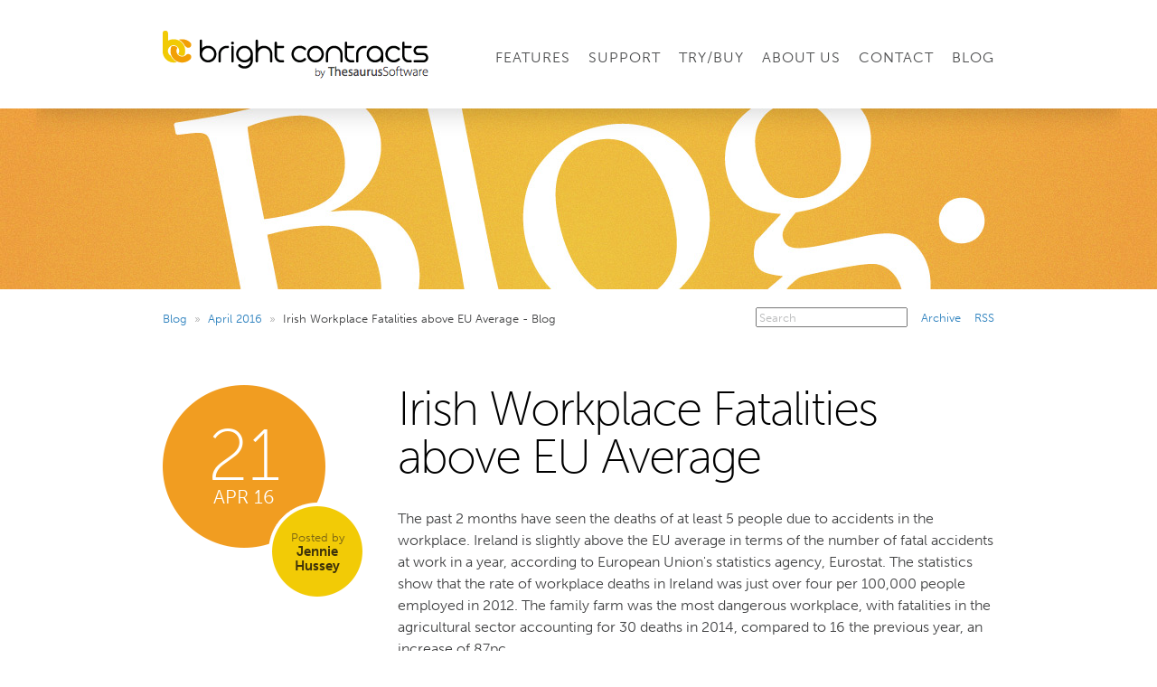

--- FILE ---
content_type: text/html; charset=utf-8
request_url: https://www.brightcontracts.ie/blog/2016/04/irish-workplace-fatalities-above-eu-average/
body_size: 3649
content:

<!DOCTYPE html PUBLIC "-//W3C//DTD XHTML 1.0 Transitional//EN" "http://www.w3.org/TR/xhtml1/DTD/xhtml1-transitional.dtd">
<html xmlns="http://www.w3.org/1999/xhtml">
<head>
	<script type="text/javascript" src="https://use.typekit.com/ohl4dqk.js"></script>
	<script type="text/javascript">try { Typekit.load(); } catch (e) { }</script>
	<script type="text/javascript" src="/global/jquery-1.10.2.min.js"></script>
	<script type="text/javascript" src="/global/jquery.Phizz.js"></script>
	<script type="text/javascript" src="/global/Thesaurus.Global.js"></script>
	<script type="text/javascript" src="/BrightContracts.js"></script>
	
	<link href="/global/Thesaurus.Global.css" rel="stylesheet" type="text/css" />
	<link href="/BrightContracts.css" rel="stylesheet" type="text/css" /><link rel="shortcut icon" href="/favicon.ico" /><meta http-equiv="content-type" content="text/html; charset=utf-8" /><meta http-equiv="content-language" content="en-ie" />
	<meta name="description" content="Be kept informed of the latest news, trends and opinions for Bright Contracts, HR, and employment law in general." />

	<!-- Google Tag Manager -->
	<script>(function(w,d,s,l,i){w[l]=w[l]||[];w[l].push({'gtm.start':
	new Date().getTime(),event:'gtm.js'});var f=d.getElementsByTagName(s)[0],
	j=d.createElement(s),dl=l!='dataLayer'?'&l='+l:'';j.async=true;j.src=
	'https://www.googletagmanager.com/gtm.js?id='+i+dl;f.parentNode.insertBefore(j,f);
	})(window,document,'script','dataLayer','GTM-M62M59M');</script>
	<!-- End Google Tag Manager -->
	<title>
	Irish Workplace Fatalities above EU Average - Blog - Bright Contracts
</title></head>
<body>
	
	

	<div id="Header">
		<div class="pillar">
			<a id="Identity" href="/"><span>Bright Contracts</span></a>
			<p><a href="/features/">Features</a><a href="/support/">Support</a><a href="/try/">Try/Buy</a><a href="/company/">About Us</a><a href="/contact/">Contact</a><a href="/blog/">Blog</a></p>
		</div>
	</div>

	
	
	<div class="blog-banner">
		<div class="background">
			&nbsp;
		</div>
	</div>

	<div class="blog padded-pillar">
		<div class="blog-navigation">
			<table class="blog-navigation-tools">
				<tr>
					<td><form action="/blog/" method="GET"><input type="text" class="submit-on-enter with-label" name="q" value="Search" /></form></td>
					<td><a href="/blog/archive/">Archive</a></td>
					<td><a href="/blog/rss/">RSS</a></td>
				</tr>
			</table>
			<div class="blog-breadcrumbs"><a href="/blog/">Blog</a><span> &nbsp;&raquo;&nbsp; </span><a href="/blog/2016/04/">April 2016</a><span> &nbsp;&raquo;&nbsp; </span>Irish Workplace Fatalities above EU Average - Blog</div>
			<div class="clear"></div>
		</div>
	</div>
	
	<div class="blog padded-pillar">
		<div class="blog-article-container"><div class="blog-meta"><div class="date"><div class="day">21</div><div class="month">Apr 16</div></div><div class="author"><p>
						Posted by<br /><strong><a href="https://plus.google.com/110992341457110092137?rel=author">Jennie Hussey</a></strong></p></div></div><div class="blog-article"><h1>Irish Workplace Fatalities above EU Average</h1><p><span style="font-size: 12pt;">The past 2 months have seen the deaths of at least 5 people due to accidents in the workplace. Ireland is slightly above the EU average in terms of the number of fatal accidents at work in a year, according to European Union's statistics agency, Eurostat. The statistics show that the rate of workplace deaths in Ireland was just over four per 100,000 people employed in 2012. The family farm was the most dangerous workplace, with fatalities in the agricultural sector accounting for 30 deaths in 2014, compared to 16 the previous year, an increase of 87pc.</span></p>
<p>The question therefore is: what can be done to ensure safety compliance? The Safety, Health, and Welfare at Work Acts 2005 and 2010 set out health and safety responsibilities for both employers and employees.&nbsp;</p>
<p><strong> Employers' duties </strong></p>
<p>The employer has a duty to ensure the employees&rsquo; safety, health and welfare at work as far as is reasonably practicable. In order to prevent workplace injuries and ill health the employer is required, among other things, to:</p>
<ul>
<li><span style="font-size: 12pt;">Provide and maintain a safe workplace which uses safe plant and equipment </span></li>
<li><span style="font-size: 12pt;">Prevent risks from use of any article or substance and from exposure to physical agents, noise and vibration</span></li>
<li><span style="font-size: 12pt;">Prevent any improper conduct or behavior likely to put the safety, health and welfare of employees at risk </span></li>
<li><span style="font-size: 12pt;">Provide instruction and training to employees on health and safety &bull; Provide protective clothing and equipment to employees</span></li>
<li><span style="font-size: 12pt;">Appointing a competent person as the organisation&rsquo;s Safety Officer</span></li>
</ul>
<p><strong><span style="font-size: 12pt;">Employees&rsquo; duties</span></strong></p>
<p><span style="font-size: 12pt;"> The duties of employees while at work include:</span></p>
<ul>
<li><span style="font-size: 12pt;">To take reasonable care to protect the health and safety of themselves and of other people in the workplace</span></li>
<li><span style="font-size: 12pt;">Not to engage in improper behavior that will endanger themselves or others</span></li>
<li><span style="font-size: 12pt;">Not to be under the influence of drink or drugs in the workplace</span></li>
<li><span style="font-size: 12pt;">To undergo any reasonable medical or other assessment if requested to do so by the employer</span></li>
<li><span style="font-size: 12pt;">To report any defects in the place of work or equipment which might be a danger to health and safety</span></li>
</ul>
<p><span style="font-size: 12pt;"><a href="https://www.brightpay.ie/">BrightPay - Payroll Software</a></span></p>
<p><a href="https://www.brightcontracts.ie/"><span style="font-size: 12pt;">Bright Contracts - Employment Contracts and Handbooks</span></a></p><div class="social"><img src="//blog.thesaurussoftware.com/images/share.png" alt="Share" class="share" /><a target="_blank" title="Share on Twitter" href="https://twitter.com/home?status=Irish+Workplace+Fatalities+above+EU+Average+http%3a%2f%2fwww.brightcontracts.ie%2fblog%2f2016%2f04%2firish-workplace-fatalities-above-eu-average%2f"><img src="/i/_.gif" style="background-image:url(//blog.thesaurussoftware.com/images/twitter-v2.png)" alt="Twitter" /></a><a target="_blank" title="Share on Facebook" href="https://www.facebook.com/sharer.php?u=http%3a%2f%2fwww.brightcontracts.ie%2fblog%2f2016%2f04%2firish-workplace-fatalities-above-eu-average%2f&amp;t=Irish+Workplace+Fatalities+above+EU+Average"><img src="/i/_.gif" style="background-image:url(//blog.thesaurussoftware.com/images/facebook-v2.png)" alt="Facebook" /></a><a target="_blank" title="Share on LinkedIn" href="http://www.linkedin.com/shareArticle?mini=true&amp;url=http%3a%2f%2fwww.brightcontracts.ie%2fblog%2f2016%2f04%2firish-workplace-fatalities-above-eu-average%2f&amp;title=Irish+Workplace+Fatalities+above+EU+Average&amp;summary=&amp;source=Bright+Contracts+Blog"><img src="/i/_.gif" style="background-image:url(//blog.thesaurussoftware.com/images/linkedin-v2.png)" alt="LinkedIn" /></a><a target="_blank" title="Share on Google+" href="https://plusone.google.com/_/+1/confirm?hl=en&amp;url=http%3a%2f%2fwww.brightcontracts.ie%2fblog%2f2016%2f04%2firish-workplace-fatalities-above-eu-average%2f"><img src="/i/_.gif" style="background-image:url(//blog.thesaurussoftware.com/images/google-v2.png)" alt="Google" /></a><a target="_blank" title="Share on Technorati" href="http://technorati.com/faves?sub=addfavbtn&amp;add=http%3a%2f%2fwww.brightcontracts.ie%2fblog%2f2016%2f04%2firish-workplace-fatalities-above-eu-average%2f"><img src="/i/_.gif" style="background-image:url(//blog.thesaurussoftware.com/images/technorati-v2.png)" alt="Technorati" /></a><a target="_blank" title="Share on StumbleUpon" href="http://www.stumbleupon.com/submit?url=http%3a%2f%2fwww.brightcontracts.ie%2fblog%2f2016%2f04%2firish-workplace-fatalities-above-eu-average%2f&amp;title=Irish+Workplace+Fatalities+above+EU+Average"><img src="/i/_.gif" style="background-image:url(//blog.thesaurussoftware.com/images/stumbleupon-v2.png)" alt="StumbleUpon" /></a></div></div><div class="clear"></div></div>
	</div>


	
	<div class="footer">
		<div class="pillar">
			
			<div class="quarter-inline" style="width:170px">
				<h2>Site Map</h2>
				<p class="last-paragraph">
					<a href="/">Home</a>
					<br />
					<a href="/features/">Product features</a>
					<br />
					<a href="/try/">Download / view pricing</a>
					<br />
					<a href="/order/">Order online</a>
					
					<br />
					<a href="/support/">Support / documentation</a>
					<br />
					<a href="/blog/">The Bright Contracts Blog</a>
					<br />
					
					<a href="/about/">About us</a>
					<br />
					<a href="/contact/">Contact us</a>
					
				    <br />
				    <a href="https://brightsg.com/en-ie/privacy-notice" target="_blank">Privacy policy</a>
				</p>
			</div>
			
			<div class="quarter-inline" style="width:230px">
				<h2>E-Newsletter</h2>
				<p>Enter your details below to sign up to our e-newsletter.</p>
				<p>
					<input type="text" title="Name" maxlength="100" value="Name" class="with-label signup-name" />
					<input type="text" title="Email" maxlength="100" value="Email" class="with-label signup-email" />
				</p>
				<p style="padding-top:10px;">
					<a class="small-button" id="NewsletterSubmit" href="javascript:void(0)" onclick="signup()">Submit</a>
					<div id="NewsletterStatus">&nbsp;</div>
				</p>
			</div>
			
			<div class="quarter-inline footer-social" style="width:230px">
				<h2>We're on...</h2>
				<div>
					<a href="https://www.facebook.com/BrightPayUK" target="_blank"><img src="/i/footer/facebook.png" alt="Facebook" /></a><a 
					href="https://twitter.com/BrightContracts" target="_blank"><img src="/i/footer/twitter.png" alt="Twitter" /></a><a 
					href="https://www.linkedin.com/company/thesaurus-software-ltd" target="_blank"><img src="/i/footer/linkedin.png" alt="LinkedIn" class="end" /></a><a 
					href="https://plus.google.com/113913107217718373574" target="_blank"><img src="/i/footer/google.png" alt="Google+" /></a><a 
					href="https://www.youtube.com/user/BrightPay" target="_blank"><img src="/i/footer/youtube.png" alt="YouTube" /></a><a 
					href="https://vimeo.com/thesaurussoftware/videos" target="_blank"><img src="/i/footer/vimeo.png" alt="Vimeo" class="end" /></a>
				</div>
			</div>
			
			<div class="quarter-inline" style="width:230px">
				<p><a href="https://www.thesaurus.ie/" target="_blank"><img src="/i/footer/thesaurus-software.png" alt="Thesaurus Software Ltd" style="padding:5px 0px 10px 0px;width:213px;height:19px;" /></a></p>
				<p>Copyright &copy; <script type="text/javascript">document.write(new Date().getFullYear())</script> Thesaurus Software Ltd. All rights reserved.</p>
				<p>Unit 35 Duleek Business Park, Duleek, County Meath, A92 N15E, Ireland</p>
				<p>+353 (0)1 8499699<br />+353 (0)1 8359991<br /><a href="https://www.thesaurus.ie">www.thesaurus.ie</a></p>
			</div>

		</div>
	</div>
	
	
	<!-- Google Tag Manager (noscript) -->
	<noscript><iframe src="https://www.googletagmanager.com/ns.html?id=GTM-M62M59M"
	height="0" width="0" style="display:none;visibility:hidden"></iframe></noscript>
	<!-- End Google Tag Manager (noscript) -->
	
	
<script defer src="https://static.cloudflareinsights.com/beacon.min.js/vcd15cbe7772f49c399c6a5babf22c1241717689176015" integrity="sha512-ZpsOmlRQV6y907TI0dKBHq9Md29nnaEIPlkf84rnaERnq6zvWvPUqr2ft8M1aS28oN72PdrCzSjY4U6VaAw1EQ==" data-cf-beacon='{"version":"2024.11.0","token":"4b06d4cab59a4323b5f5afb17e157dab","r":1,"server_timing":{"name":{"cfCacheStatus":true,"cfEdge":true,"cfExtPri":true,"cfL4":true,"cfOrigin":true,"cfSpeedBrain":true},"location_startswith":null}}' crossorigin="anonymous"></script>
</body>
</html>

--- FILE ---
content_type: text/css
request_url: https://www.brightcontracts.ie/global/Thesaurus.Global.css
body_size: 4756
content:
html, body {width:100%;height:100%;margin:0px;padding:0px;}
body {font-family:museo-sans, Arial, serif;font-size:10pt;color:#404142;}
h1, h2, h3, h4, h5, h6, p {margin:0px 0px 15px 0px;padding:0px;}
h1 {font-size:40pt;line-height:40pt;letter-spacing:-2px;font-weight:100;color:#000000;}
h2 {margin:0px 0px 20px 0px;font-size:16pt;font-weight:bold;color:#303132;}
h2.big {margin-bottom:30px;font-size:40pt;line-height:40pt;font-weight:700;text-align:center;letter-spacing:-1px;}
h6 {margin:0px 0px 6px 0px;font-size:10pt;font-style:italic;font-weight:normal;}
a {color:#3083bf;}
p, li {line-height:16pt;}
li {margin-bottom:6px;}
form {margin:0px;padding:0px;}
a img {border-style:none;}
table {border-collapse:collapse;}
td {padding:0px;}
label {cursor:pointer;}
del {opacity:0.66;}
input[type=text], textarea, select {font-family:museo-sans, Arial, sans-serif;font-size:10pt;color:#000000;}


h2.bordered {margin-top:60px;font-size:16pt;padding-bottom:10px;border-bottom:solid 1px #cccccc;margin-bottom:30px;font-weight:700;text-transform:uppercase;letter-spacing:2px;}


.alt-bg {background-color:#f0f1f2;text-shadow:#ffffff 0px 1px 0px;}

.pillar {width:960px;margin:0px auto;}
.padded-pillar {width:920px;margin:0px auto;padding:0px 20px;}

.last-paragraph {margin-bottom:0px;}
.center {text-align:center;}
.first-block {margin-top:0px !important;}
.last-block {margin-bottom:0px !important;}
.larger {font-size:14pt !important;line-height:18pt !important;}
.larger p {font-size:14pt !important;line-height:18pt !important;}
.oversized {font-size:18pt !important;line-height:22pt !important;}
.oversized p {font-size:18pt !important;line-height:22pt !important;}
.inline {display:inline-block}
.half-inline {display:inline-block;vertical-align:top;margin:0px 0px 0px 20px;width:450px;}
.third-inline {display:inline-block;vertical-align:top;margin:0px 0px 0px 20px;width:293px;}
.two-thirds-inline {display:inline-block;vertical-align:top;margin:0px 0px 0px 20px;width:606px;}
.quarter-inline {display:inline-block;vertical-align:top;margin:0px 0px 0px 20px;width:215px;}

.box {margin-bottom:12px;padding:6px 8px;background-color:#f0f1f2;-webkit-border-radius: 3px; -moz-border-radius: 3px; border-radius: 3px;}

input.with-label {color:#babbbc !important;}
textarea.with-label {color:#babbbc !important;}

.clear {clear:both;}
.clear img {height:0px;}


a.button {cursor:pointer;text-transform:uppercase;text-decoration:none;font-size:14pt;letter-spacing:2px;padding:10px 30px;background-color:#ffffff;color:#666666;border:solid 1px #cccccc;-webkit-border-radius: 100px;-moz-border-radius: 100px;border-radius: 100px;}
a.button:hover {background-color:#ffffff;color:#000000;border-color:#666666;}
a.small-button {cursor:pointer;text-transform:uppercase;text-decoration:none;letter-spacing:1px;padding:7px 20px;background-color:#ffffff;color:#666666;border:solid 1px #cccccc;-webkit-border-radius: 100px;-moz-border-radius: 100px;border-radius: 100px;}
a.small-button:hover {background-color:#ffffff;color:#000000;border-color:#666666;}

#Header {height:120px;}
#Header .pillar {position:relative;}
#Identity {position:absolute;z-index:1;top:50px;left:20px;width:224px;height:20px;margin:0px;font-size:9pt;background-image:url(/i/thesaurus-software.png);background-repeat:no-repeat;}
#Identity span {margin:0px 0px 0px -1000px;}
#Header .pillar p {position:absolute;top:53px;left:0px;width:920px;margin:0px;padding:0px 20px;text-align:right;}
#Header .pillar p a {margin-left:20px;font-size:12pt;text-decoration:none;text-transform:uppercase;letter-spacing:1px;color:#4a4b4c;}
#Header .pillar p a:hover {color:#000000;}

.footer {position: relative;clear:both;background-color:#aaaaaa;color:#eeeeee;padding:60px 0px;}
.footer h2 {font-weight:100;color:#ffffff;font-size:25px;}
.footer p {line-height:14pt;}
.footer a, .footer a:active, .footer a:visited {color:#eeeeee;text-decoration:none;}
.footer a:hover {color:#ffffff;text-decoration:underline;}
.footer-social img {margin:0px 1px 1px 0px}
.footer-social img.end {margin-right:0px}
.footer input.signup-name {width:205px;margin:0px;padding:5px;border-style:none;outline-style:none;}
.footer input.signup-email {width:205px;margin:0px;padding:5px;border-style:none;outline-style:none;margin-top:1px;}
.footer a.small-button {cursor:pointer;color:#666666;border-color:#ffffff;}
.footer a.small-button:hover {text-decoration:none;color:#000000;border-color:#666666;}

.more-products {visibility:hidden;position:absolute;top:-1000px;width:310px;padding:25px;background-color:#ffffff;box-shadow: 0px 7px 10px #000000;box-shadow: 0px 5px 15px rgba(0, 0, 0, 0.5);-webkit-border-radius: 10px;-moz-border-radius: 10px;border-radius: 10px;}
.more-products h4 {margin-top:30px;padding-top:20px;border-top:solid 1px #eeeeee;}
.more-products h4:first-child {margin-top:0px;padding-top:0px;border-top-style:none;}
.more-products div {margin:20px 0px 10px 0px}


/* try/buy */

table.previous-versions {width:100%;border-top:solid 1px #eeeeee;}
table.previous-versions th {border-bottom:solid 1px #eeeeee;padding:11px 0px;text-align:left;font-weight:bold;width:100%;}
table.previous-versions td {border-bottom:solid 1px #eeeeee;padding:11px 0px;}
table.previous-versions td a.small-button {margin-left:6px;padding:4px 10px;font-size:8pt;}


/* testimonials */

.testimonial {margin-top:20px;}
.testimonial div.quote {padding:30px;background-color:#ffffff;-webkit-border-radius: 20px;-moz-border-radius: 20px;border-radius: 20px;}

.testimonial table {width: 100%;}
.testimonial table td.left { vertical-align: top;padding: 0px 20px 0px 0px;}
.testimonial table td.quote p:last-child { margin-bottom: 0px;}
.testimonial table td.right { vertical-align: bottom;padding: 0px 0px 0px 20px;}

.testimonial table.author {width:auto;margin:0px 0px 0px auto;}
.testimonial table.author td {vertical-align:top;padding-left:15px;}
.testimonial table.author p {padding-top:15px;margin:0px;text-align:right;font-size:14pt;line-height:14pt;}
.testimonial table.author p span {font-size: 10pt;color:#aaaaaa;}


/* documentation */

.documentation-menu {float:left;width:270px;padding-right:15px;padding-top:20px;}
.documentation-menu input {width:240px;padding-left:18px;}
.documentation-menu-links a {display:block;padding:3px 20px 3px 0px;text-decoration:none;}
.documentation-menu-links a:hover {text-decoration:underline;}
.documentation-menu-links a.selected {font-weight:700;color:#4a4b4c;}
.documentation-menu-links a.selected:hover {color:#4a4b4c;text-decoration:none}
.documentation-menu div.children {padding-left:20px;}
.documentation-content {float:right;width:607px;padding-top:15px;}
.documentation-content h1 {margin-bottom:40px}
.documentation-content h2 {margin:20px 0px 10px 0px;font-size:16pt;font-weight:300;letter-spacing:0px;text-transform:none;}
.documentation-content h2 strong {font-weight:300;}
.breadcrumbs {margin:0px 0px 25px 0px;font-size:9pt;}



/* blog */

.blog-banner {background-image:url(/i/banner-bg-tile.jpg);background-color:#eda03e;color:#865900;text-shadow:#f2c834 0px 1px 0px;}
.blog-banner .background {height:200px;background-image:url(/i/blog-banner-bg.jpg);background-repeat:no-repeat;background-position:center top;}


.blog h1 {margin-bottom:30px;font-size:40pt;line-height:40pt;color:#000000;}
.blog img.hr {display:block;clear:both;width:100%;height:1px;margin:0px;border:none;outline:none;background-color:#cccccc;}
		
.blog-navigation {padding-top:20px}
.blog-navigation a {text-decoration:none;}
.blog-navigation a:hover {text-decoration:underline;}
.blog-navigation-tools {float:right;margin-left:40px;border-collapse:collapse;}
.blog-navigation-tools td {padding-left:15px;}
.blog-navigation-tools form {margin:0px;padding:0px;}
.blog-navigation-tools input {width:160px;}
.blog-breadcrumbs {padding-top:4px;}
.blog-breadcrumbs span {color:#aaaaaa;}
		
.blog-article-container {padding:64px 0px;}

.blog-meta {float:left;width:225px;}
.blog-meta .date {width:180px;height:135px;padding-top:45px;background-image:url(//blog.thesaurussoftware.com/images/date-bg-blue.png);background-repeat:no-repeat;color:#ffffff;text-align:center;}
.blog-meta .date .day {font-size:60pt;line-height:50pt;font-weight:100;}
.blog-meta .date .month {text-transform:uppercase;font-size:16pt;}
.blog-meta .author {width:108px;margin:-50px 0px 0px auto;text-align:center;background-image:url(//blog.thesaurussoftware.com/images/author-bg.png);background-repeat:no-repeat;}
.blog-meta .author .image {display:none;width:108px;margin:0px 0px 0px auto;}
.blog-meta .author .image img {width:108px;height:108px;margin-bottom:10px;}
.blog-meta .author p {width:78px;height:78px;padding:30px 15px 0px 15px;line-height:12pt;color:#796414;}
.blog-meta .author a {color:#3d320a;text-decoration:none;}
.blog-meta .author a:hover {color:#3d320a;text-decoration:none;}
.blog-meta .author p strong {font-size:11pt;color:#3d320a;}

.blog-article {float:right;width:660px;}
.blog-article h1 a {color:#000000;text-decoration:none;cursor:text;}
.blog-article h2 {color:#000000;margin-bottom:20px;font-size:20pt;line-height:24pt;text-transform:none;letter-spacing:normal;}
.blog-article p {font-size:12pt;line-height:18pt;margin:0px 0px 15px 0px}
.blog-article li {font-size:12pt;line-height:18pt;margin:0px 0px 0px 0px}
.blog-article blockquote {margin:0px 0px 15px 0px;padding:0px 0px 0px 15px;color:#888888;border-left:solid 2px #d0d1d2;font-size:10pt;line-height:18pt;}
.blog-article blockquote p {font-size:10pt;line-height:18pt;color:#888888;}

.blog-article .tags {margin:40px 0px 0px 0px;color:#aaaaaa;}
.blog-article .tags a {color:#aaaaaa;text-decoration:underline;}
.blog-article .tags a:hover {color:#3083bf;text-decoration:underline;}

.blog-article .social {margin:20px 0px 0px 0px;}
.blog-article .social img {width:32px;height:32px;margin-right:4px;border:none;background-repeat:no-repeat;background-position:0px 0px;}
.blog-article .social img.share {width:88px;height:32px;}
.blog-article .social img.mouseover {background-position:0px -32px;}

.blog-latest .blog-article h1 {font-size:32pt;}
.blog-latest .blog-article p {font-size:10pt;}
.blog-latest .blog-article-container {padding:20px 0px;}
.blog-latest .blog-article .read-more {margin-top:20px;font-size:12pt;font-style:normal;}
		
.blog-page-navigation {margin-bottom:50px;text-align:center;font-size:20pt;}
.blog-page-navigation a {text-align:center;color:#000000;text-decoration:none;font-style:italic;}
		
.blog-archive {padding:64px 0px;}
.blog-archive li {font-size:14pt;line-height:22pt;}
.blog-archive li span {color:#9a9b9c}




/* about */

div.featured-person {margin-bottom:30px;}
div.featured-person table td {vertical-align:top;}
div.featured-person table td.image {width:171px;padding-right:20px;}
div.featured-person table td.image img {width:171px;height:228px;}
div.featured-person table td.details {padding-right:20px;}
div.featured-person table td.details h3 {font-size:20pt;font-weight:100;text-transform:uppercase;letter-spacing:2px;}
div.featured-person table td.details h3 span {color:#999999}

div.person {position:relative;width:171px;height:228px;margin-right:15px;margin-bottom:15px;}
div.person img {position:absolute;width:171px;height:228px;}
div.person h3 {cursor:default;display:none;position:absolute;width:111px;height:128px;padding:100px 30px 0px 30px;text-align:center;text-transform:uppercase;letter-spacing:1px;background-image:url(/i/white-75.png);}





/* contact */


table.contact th {padding-top:10px;padding-right:20px;text-align:left;font-weight:normal;font-style:italic;vertical-align:top;}
table.contact td {vertical-align:top;padding-top:10px;}
table.contact td a {color:inherit}
table.contact td.input {width:1%; padding-top:2px}
table.contact td input[type=text] {width:478px;padding:6px;border:solid 1px #cccccc;background: white;border-top-color:#bbbbbb}
table.contact td textarea {width:478px;padding:6px;border:solid 1px #cccccc;background: white;border-top-color:#bbbbbb}
table.contact a.small-button {margin-top:-5px;display:block;text-transform:none;letter-spacing:0px;padding:5px 15px}
		



/* forms */

.form-title {margin:40px -100px;}
.form-submit {margin:40px 0px;}
.form-submit input {font-size:12pt;padding:2px 15px;}

fieldset {position:relative;margin:0px 0px 40px 0px;border:solid 1px #dddddd;outline-style:none;padding:0px;}
		
fieldset h2 {margin:0px;padding:15px;background-color:#f0f1f2;font-size:12pt;text-transform:uppercase;letter-spacing:2px;font-weight:normal;}
fieldset p {margin:-5px 0px 0px 0px;padding:0px 15px 15px 15px;color:#9a9a9a;background-color:#f0f1f2;}
fieldset ul {margin:-5px 0px 0px 0px;padding:0px 15px 15px 45px;color:#9a9a9a;background-color:#f0f1f2;}
fieldset h6 {clear:both;float:left;width:160px;padding-top:5px;}
fieldset .inputs {margin:0px;padding:15px;border-top:solid 1px #dddddd;}
fieldset a.fieldset-link {position:absolute;top:17px;right:15px;text-decoration:none;}
fieldset a.fieldset-link:hover {text-decoration:underline;}

fieldset table.purchasable-item {width:100%;margin:0px;}
fieldset table.purchasable-item p {margin:0px;padding:0px;background-color:transparent;line-height:13pt}
fieldset table.purchasable-item h3 {margin:0px;}
fieldset table.purchasable-item h4 {margin:0px;}
fieldset table.purchasable-item td {vertical-align:middle;padding:15px;border-top:solid 1px #dddddd;}
fieldset table.purchasable-item td.check {vertical-align:middle;width:1%;padding-right:0px;}
fieldset table.purchasable-item td.price {text-align:right;padding-left:20px;}
fieldset table.purchasable-item td.quantity-label {display:none;width:1%;padding-right:0px;text-align:right;font-style:italic}
fieldset table.purchasable-item td.quantity {display:none;width:1%;}
fieldset table.purchasable-item td.admin-price {width:1%;padding-left:0px;}
fieldset table.selected-purchasable-item {background-color:#8fa6c8;color:#ffffff;text-shadow:none;}
fieldset table.selected-purchasable-item p {color:#ffffff;}
fieldset table.selected-purchasable-item td.quantity-label {display:table-cell;}
fieldset table.selected-purchasable-item td.quantity {display:table-cell;}


fieldset .accessory-products {width:99%;}
fieldset .accessory-products td {vertical-align:middle;padding:2px 0px;}
		
fieldset .checkboxContainer {float:right;width:410px;margin-bottom:5px;padding-top:5px;}
fieldset input.textInput {width:400px;padding:4px;margin-bottom:5px;font-weight:bold;}
fieldset textarea.textInput {width:400px;padding:4px;margin-bottom:5px;font-weight:bold;}
fieldset select.textInput {width:411px;margin-bottom:5px;}
fieldset input.admin-price {width:60px;margin-bottom:0px;text-align:right}
fieldset input.quantity {width:36px;margin-bottom:0px;text-align:right}
fieldset input.readonly {background:#f0f1f2;font-weight:bold;}
fieldset input.captchaInput {width:190px;margin:8px auto 0px auto;text-align:center;}
fieldset .vat-input {float:right;width:414px;position:relative;}
fieldset .vat-input input {width:374px;padding-left:30px;margin-top:0px;}
fieldset .vat-input div {position:absolute;width:30px;top:0px;left:0px;padding:6px 0px 0px 5px;cursor:text;}

fieldset h6.text-value-label {margin-bottom:0px;}
fieldset div.text-value {float:right;width:410px;margin-bottom:1px;padding-top:5px;font-weight:bold;}
/*fieldset div.text-value {float:right;width:390px;margin-bottom:5px;font-weight:bold;border:solid 1px #e0e0e0;padding:5px 10px;}*/
fieldset table.table-value {width:100%;margin-bottom:10px;}
fieldset table.table-value th {text-align:right;font-weight:normal;font-style:italic;padding-left:15px;vertical-align:top}
fieldset table.table-value td {text-align:right;padding-top:6px;padding-left:15px;vertical-align:top}
fieldset table.table-value td.hr {height:0px;border-bottom:solid 1px#cccccc;}
fieldset table.table-value td.total {font-weight:bold;}
fieldset table.table-value th.name, fieldset table.table-value td.name {text-align:left;padding-left:0px;}
		
fieldset .licence-key {margin-bottom:3px;font-size:24pt;font-weight:bold;}
fieldset .licence-key-type {color:#9a9a9a;}

fieldset .actions {text-align:center;}
		
fieldset.error {text-shadow:none;}
fieldset.error h2 {background:#CE1F0D;color:#ffffff;text-shadow:none;font-weight:bold;}
fieldset.error p {background:#CE1F0D;color:#ffffff;text-shadow:none;font-weight:bold;}
fieldset.error a {color:#ffffff;text-decoration:underline;}
		
fieldset.admin {background:#f2cb05;color:#ffffff;font-weight:bold;text-shadow:none;}
fieldset.admin h2 {color:#ffffff;text-shadow:none;}
fieldset.admin p {background:#f2cb05;margin-top:0px;padding-top:15px;color:#ffffff;text-shadow:none;}

fieldset table.partner {width:412px;border-collapse:collapse;}
fieldset table.partner th {width:22px;vertical-align:top;padding:0px;}
fieldset table.partner td {width:390px;vertical-align:top;padding:0px;}
fieldset table.partner td h3 {margin:1px 0px 5px 0px;}
fieldset table.partner td p {margin:0px 0px 5px 0px;}
fieldset table.partner td table.terms {margin:0px 0px 5px -7px;}

fieldset table.vat-number th {width:28px;text-align:left;font-weight:normal;}
fieldset table.vat-number td input.textInput {width:370px !important;}


fieldset table.partner-scheme {width:100%;margin:0px;}
fieldset table.partner-scheme p {margin:0px;padding:0px;background-color:transparent;}
fieldset table.partner-scheme h3 {margin:0px;}
fieldset table.partner-scheme h4 {margin:0px;}
fieldset table.partner-scheme td {vertical-align:top;padding:15px;border-top:solid 1px #dddddd;}
fieldset table.partner-scheme td.check {vertical-align:top;width:1%;padding-right:0px;}
fieldset table.partner-scheme iframe {display:none;width:539px;height:204px;margin:15px 0px 15px 0px}
fieldset table.partner-scheme table.agree {display:none;}
fieldset table.partner-scheme table.agree td {vertical-align:middle;padding:0px 5px 0px 0px;border-style:none;width:auto;font-weight:bold;}
fieldset table.selected-partner-scheme {background-color:#8fa6c8;color:#ffffff;text-shadow:none;}
fieldset table.selected-partner-scheme p {color:#ffffff;}
fieldset table.selected-partner-scheme iframe {display:inherit;}
fieldset table.selected-partner-scheme table.agree {display:inherit;}


fieldset .product-option {display:inline-block;width:273px;}
fieldset .product-option td.left {width:24px;vertical-align:top;padding-top:2px;}
fieldset .product-option td.right {width:240px;vertical-align:top}





--- FILE ---
content_type: text/css
request_url: https://www.brightcontracts.ie/BrightContracts.css
body_size: 2232
content:
::selection {background: #f8e67f;}
::-moz-selection {background: #f8e67f;}

.ten {font-size:12pt !important;line-height:16pt !important;}


/* master template */

#Identity {top:34px;left:20px;width:294px;height:53px;font-size:9pt;background-image:url(/i/header-bright-contracts.png);}


/* home page */

div.home {height:400px;}
div.home h1 {height:60px;margin:0px;text-align:center;}

.home-banner {position:relative;top:-60px;z-index:2;height:400px;background-image:url(/i/banner-bg-tile.jpg);background-color:#eda03e;color:#865900;text-shadow:#f2c834 0px 1px 0px;}
.home-banner .background {height:360px;padding-top:40px;background-image:url(/i/banner-bg.jpg);background-repeat:no-repeat;background-position:center top;}

.home-banner .rotator {position:relative;width:960px;height:260px;margin:0px auto;}
.rotator img {position:absolute;top:0px;left:0px;width:960px;height:260px;}
.rotator img.next {left:20px;opacity:0;}

.home-banner .pillar {padding-top:32px;text-align:center;}
.home-banner .pillar a {color:#865900;text-decoration:none;font-weight:900;text-shadow:#f2c834 0px 1px 0px;font-size:14pt !important;line-height:18pt !important;}
.home-banner .pillar a:hover {text-decoration:underline;}

.home-costs {margin:0px auto 7px auto}
.home-costs th {text-align:left;font-weight:normal;border-bottom:solid 1px #e0e1e2;}
.home-costs td {text-align:right;font-size:12pt;padding:2px 0px 3px 10px;border-bottom:solid 1px #e0e1e2;}

.home-page-overview strong {font-weight:normal;}

.home-page-feature {margin-bottom:40px;}
.home-page-feature .image-container {position:relative;width:293px;height:162px;margin-bottom:20px;}
.home-page-feature img {position:absolute;left:0px;top:0px;}
.home-page-feature h2 {margin-bottom:15px;text-shadow:#ffffff 0px 1px 0px;}
.home-page-feature h2 a {text-decoration:none;color:#4a4b4c;}
.home-page-feature h2 a:hover {color:#000000;}
.home-page-feature p {color:#6a6b6c;}
.home-page-feature strong {font-weight:normal;}



/* features */

ul.feature-links {margin:0px 0px 10px 0px;list-style-image:url(/i/list-arrow-bullet.png);}
ul.feature-links a {text-decoration:none;}
ul.feature-links a:hover {text-decoration:underline;}

.feature-area {background-color:#eda03e;background-image:url(/i/banner-bg-tile.jpg);color:#865900;text-shadow:#f2c834 0px 1px 0px;}
.feature-area-alt {background-color:#ffffff;background-image:none;color:#6a6b6c;text-align:right;text-shadow:none;}

.feature-area .bg {background-image:url(/i/feature-glow-orange.jpg);background-repeat:no-repeat;background-position:center bottom;}
.feature-area-alt .bg {background-image:none;}

.feature-area .shadow {background-image:url(/i/feature-shadow.png);background-repeat:no-repeat;background-position:center top;}
.feature-area-alt .shadow {background-image:none;}


.feature-area .padded-pillar {position:relative;padding-top:50px;padding-bottom:40px;}
.feature-area .content {float:left;width:450px;}
.feature-area-alt .content {float:right;}
.feature-area h2 {margin-bottom:30px;background-repeat:no-repeat;}
.feature-area h2 span {display:none;}

.feature-area-alt h2 {margin-left:auto;}

.features {float:right;width:450px;text-align:center}
.feature-area-alt .features {float:left;}

.feature {display:inline-block;position:relative;width:210px;margin: 0px 0px 0px 10px;vertical-align:top;cursor:pointer;}
.feature img.zoom {position:absolute;z-index:2;left:188px;top:120px;width:26px;height:27px}
.feature img.screenshot {width:208px;height:139px;margin-bottom:8px;border:solid 1px #eda03e;}
.feature-area h3 {margin-bottom:5px;color:#ffffff;text-shadow:#cd8300 0px -1px 0px;}
.feature-area-alt h3 {color:#000000;text-shadow:none}

.feature-area-alt .feature {margin:0px 10px 0px 0px;}

#FeatureOverlay {position:absolute;display:none;width:900px;height:600px;background-color:#ffffff;}
#FeatureOverlay img.loading {position:absolute;z-index:1;width:16px;height:16px;left:442px;top:292px;}
#FeatureOverlay img.target {position:absolute;z-index:2;left:0px;top:0px;width:900px;height:600px;border:solid 1px #865900;}
#FeatureOverlay img.close {position:absolute;z-index:3;width:27px;height:28px;left:887px;top:-14px;cursor:pointer;}



/* support */

.supportInfo {margin:-10px 0px 45px 0px;font-size:52pt;font-weight:100;line-height:52pt;letter-spacing:-3px;color:#9a9b9c}

.support-banner {background-image:url(/i/banner-bg-tile.jpg);background-color:#eda03e;color:#865900;text-shadow:#f2c834 0px 1px 0px;}
.support-banner .background {height:400px;background-image:url(/i/support-banner-bg.jpg);background-repeat:no-repeat;background-position:center top;}



/* try */

.licence-instructions {margin:30px 0px 45px 0px;text-align:center;font-size:12pt;}
		
.licence-option {padding:30px 30px 40px 30px;background-color:#222222;color:#ffffff;text-shadow:none;}
.licence-option h2 {font-size:16pt;color:#ffffff;text-transform:uppercase;letter-spacing:6px;margin-bottom:15px;font-weight:300;}
.licence-option .price {display:table;margin:0px auto 20px auto;}
.licence-option .pounds {display:table-cell;font-size:64pt;font-weight:100;color:#cccccc;vertical-align:top;}
.licence-option .pounds sup {font-size:32pt;font-weight:300;}
.licence-option .per-year {display:table-cell;padding:18px 0px 0px 3px;font-size:12pt;line-height:14pt;font-weight:300;vertical-align:top;color:#cccccc;text-transform:uppercase;text-align:left;letter-spacing:1px;}
		
.licence-features p {margin:1px 0px 0px 0px;background-color:#ffffff;padding:12px 25px;line-height:14pt;}
		


/* company */

div.featured-member-image {position:relative;display:inline-block;width:307px;height:307px;vertical-align:top;background-color:#ffffff;overflow:hidden;}
div.featured-member-image img {position:absolute;left:0px;top:0px;-webkit-filter: saturate(80%);}
div.featured-member {display:inline-block;width:267px;height:267px;padding:20px;vertical-align:top;background-color:#f2d024;color:#584e1a;text-shadow:#fade4e 0px 1px 0px;}
div.featured-member h2 {color:#584e1a;}
div.featured-member h2 span {color:#7f6d10;}
div.featured-member-alt {color:#ffffff;background-color:#eda03e;text-shadow:#CD8300 0px -1px 0px;}
div.featured-member-alt h2 {color:#ffffff;}
div.featured-member-alt h2 span {color:#f6cc7d;}

div.member-image {position:relative;display:inline-block;width:184px;height:184px;vertical-align:top;background-color:#ffffff;overflow:hidden;}
div.member-image img {position:absolute;left:0px;top:0px;-webkit-filter: saturate(80%);}
div.member {display:inline-block;width:144px;height:144px;padding:20px;vertical-align:top;background-color:#f2d129;text-shadow:#fade4e 0px 1px 0px;}
div.member h2 {color:#584e1a;}
div.member h2 span {color:#7f6d10;}
div.member-alt {color:#ffffff;background-color:#eda03e;text-shadow:#CD8300 0px -1px 0px;}
div.member-alt h2 {color:#ffffff;}
div.member-alt h2 span {color:#f6cc7d;}

div.member p, div.featured-member p {font-size:9pt;line-height:14pt;}




/* documentation */

#ZoomedImage {position:absolute;display:none;top:-10000px;left:0px;z-index:10;}



/* blog */

.blog-banner {background-image:url(/i/banner-bg-tile.jpg);background-color:#eda03e;color:#865900;text-shadow:#f2c834 0px 1px 0px;}
.blog-banner .background {height:200px;background-image:url(/i/blog-banner-bg.jpg);background-repeat:no-repeat;background-position:center top;}

.blog-meta .date {background-image:url(//blog.thesaurussoftware.com/images/date-bg.png);}



/* bureau toolkit */
.try-banner {background-image:url(/i/banner-bg-tile.jpg);background-color:#eda03e;color:#865900;text-shadow:#f2c834 0px 1px 0px;}
.try-banner .background {height:355px;background-image:url(/i/banner-bg.jpg);background-repeat:no-repeat;background-position:center top;}
.bureau-toolkit-file {display:inline-block;width:266px;padding:20px;vertical-align:top;}
.bureau-toolkit-file table img {width:28px;height:32px;padding-right:8px;}
.bureau-toolkit-file table th {text-align:left;font-size:9pt;font-weight:normal;}
.bureau-toolkit-file table th a {text-decoration:none;}
.bureau-toolkit-file table th a:hover {text-decoration:underline;}
.bureau-toolkit-file table th span {font-style:italic;font-weight:normal;}




/* printing */

@media print {
	#Header, .documentation-menu, .breadcrumbs {display:none;}
	.documentation-content {width:100%;float:none;}
}

--- FILE ---
content_type: application/javascript
request_url: https://www.brightcontracts.ie/global/Thesaurus.Global.js
body_size: 1073
content:
var labels = [];

$(function () {


	var n = 0;
	$("input.with-label, textarea.with-label").each(function () {
		$(this).attr("labelIndex", n);
		labels[n++] = $(this).val();
		if ($.queryString.hasKey($(this).attr("name"))) {
			$(this).val($.queryString.get($(this).attr("name")));
			$(this).removeClass("with-label");
		}
	}).focus(function () {
		if ($(this).val() == labels[parseInt($(this).attr("labelIndex"))]) $(this).removeClass("with-label").val("");
	}).blur(function () {
		if ($.trim($(this).val()).length == 0) $(this).addClass("with-label").val(labels[parseInt($(this).attr("labelIndex"))]);
	});


	$("input.submit-on-enter").keypress(function (e) {
		if (e.which == 13) {
			$(this).parents("form").submit();
			e.preventDefault();
			return false;
		}
	});


	$(".blog-article .social img").mouseover(function () {
		$(this).addClass("mouseover");
	}).mouseout(function () {
		$(this).removeClass("mouseover");
	});


	$("div.person").mouseenter(function () {
		$(this).find("h3").fadeIn(250);
	}).mouseleave(function () {
		$(this).find("h3").fadeOut(250);
	});


	positionFooter();
	$(window).resize(positionFooter);

});


function positionFooter() {
	var jqFooter = $(".footer");
	jqFooter.css("top", "0px");
	if (jqFooter.position().top + jqFooter.outerHeight() < $(window).height()) {
		jqFooter.css("top", ($(window).height() - jqFooter.position().top - jqFooter.outerHeight()) + "px");
	}
}

function signup() {
	if (!$.validation.isEmail($.trim($("input.signup-email").val()))) {
		alert("Please enter a valid email address.");
		$("input.signup-email").focus();
		return;
	}

	$.ajax({
		type: "POST",
		url: "/NewsletterSignUp.ashx",
		data: "email=" + encodeURIComponent($.trim($("input.signup-email").val())) + "&name=" + encodeURIComponent($.trim($("input.signup-name").val().replace(/^Name$/, "")))
	}).done(function (msg) {
		if (msg == "success") {
			try { _gaq.push(['_trackPageview', '/goal/signup/']); } catch (error) { }
			alert("Thanks! You've been successfully signed up.");
			$("input.signup-name").addClass("with-label").val(labels[parseInt($("input.signup-name").attr("id").substr(9))]);
			$("input.signup-email").addClass("with-label").val(labels[parseInt($("input.signup-email").attr("id").substr(9))]);
		} else {
			alert(msg);
		}
	}).fail(function (jqXHR, textStatus) {
		alert("Oops! There was a problem connecting. Please try again later.");
	});
}


function scrollToAnchor(id) {
	$("html,body").animate({ scrollTop: $("a[name=" + id + "]").offset().top }, 600);
	return false;
}


function trackConversion(google_conversion_id, google_conversion_label) {
	if (google_conversion_id == null || google_conversion_id == "" || google_conversion_label == null || google_conversion_label == "") return;
	var image = new Image(1, 1);
	image.src = ('https:' == document.location.protocol ? 'https' : 'http') + "://www.googleadservices.com/pagead/conversion/" + google_conversion_id + "/?label=" + google_conversion_label + "&script=0";
}


--- FILE ---
content_type: application/javascript
request_url: https://www.brightcontracts.ie/global/jquery.Phizz.js
body_size: 10136
content:
(function ($) {

	/* ---------- jQuery Element Extensions ---------- */

	$.fn.alignCenter = function (options) {
		options = $.extend({
			forceAbsolute: false,
			container: window,
			completeHandler: null
		}, options);

		return this.each(function (i) {
			var el = $(this);
			var jWin = $(options.container);
			var isWin = options.container == window;

			if (options.forceAbsolute) {
				if (isWin) {
					el.remove().appendTo("body");
				} else {
					el.remove().appendTo(jWin.get(0));
				}
			}

			el.css("position", "absolute");
			var heightFudge = isWin ? 2.0 : 1.8;
			var x = (isWin ? jWin.width() : jWin.outerWidth()) / 2 - el.outerWidth() / 2;
			var y = (isWin ? jWin.height() : jWin.outerHeight()) / heightFudge - el.outerHeight() / 2;
			el.css("left", x + jWin.scrollLeft()).css("top", y + jWin.scrollTop());

			if (options.completeHandler) options.completeHandler(this);
		});
	};

	$.fn.chooseDate = function (options, callback) {
		options = $.extend({
			format: "d MMMM, yyyy"
		}, options);

		$.dateChooser.show(this, options, callback);

		return this;
	};

	$.fn.enableIE6Transparency = function (options) {
		options = $.extend({
			blankImageUrl: "/i/_.gif"
		}, options);

		if (navigator.appName == "Microsoft Internet Explorer" && parseInt(navigator.appVersion) == 4 && (navigator.appVersion.indexOf("MSIE 5.5") != -1 || navigator.appVersion.indexOf("MSIE 6.0") != -1)) {
			return this.each(function (i) { $(this).css("filter", "progid:DXImageTransform.Microsoft.AlphaImageLoader(enabled='true', src='" + $(this).attr("src") + "')").attr("src", options.blankImageUrl); });
		} else {
			return this;
		}
	};

	$.fn.enableIE6BackgroundTransparency = function (options) {
		options = $.extend({
			blankImageUrl: "/i/_.gif",
			scale: false
		}, options);

		if (navigator.appName == "Microsoft Internet Explorer" && parseInt(navigator.appVersion) == 4 && (navigator.appVersion.indexOf("MSIE 5.5") != -1 || navigator.appVersion.indexOf("MSIE 6.0") != -1)) {
			return this.each(function (i) {
				var bgCss = $(this).css("background-image");
				$(this).css({ "background-image": "none", "filter": "progid:DXImageTransform.Microsoft.AlphaImageLoader(enabled='true', sizingMethod='" + (options.scale ? "scale" : "crop") + "', src='" + bgCss.substring(5, bgCss.length - 2) + "')" });
			});
		} else {
			return this;
		}
	};

	$.fn.limitHeight = function (options) {
		options = $.extend({
			value: 100
		}, options);

		return this.each(function (i) {
			if ($(this).height() > options.value) $(this).css({ "height": options.value + "px", "overflow": "hidden", "text-overflow": "ellipsis" });
		});
	};

	$.fn.overlay = function (options, callback) {
		options = $.extend({
			zIndex: 1000,
			color: "#303132",
			opacity: 0.87,
			click: null
		}, options);

		$.overlay.show(options);

		var iMax = this.length;
		return this.each(function (i) {
			$(this).addClass("Phizz_Overlay").css({ "z-index": (options.zIndex + $.overlay.zIndexStack.length + 1), "visibility": "visible", "opacity": 0 }).alignCenter().fadeTo(200, 1, i == iMax - 1 ? callback : null);
		});
	};

	$.fn.unoverlay = function (callback) {
		$.overlay.hide();

		var iMax = this.length;
		return this.each(function (i) {
			$(this).removeClass("Phizz_Overlay").fadeTo(200, 0, function () { $(this).css({ "top:": "-2000px", "visibility": "hidden" }); if (i == iMax - 1 && callback != null) callback(); });
		});
	};

	$.fn.rotateImages = function (options) {
		options = $.extend({
			urlArray: [],
			delay: 5000,
			speed: 750,
			fadeOutBottomImage: false
		}, options);

		return this.each(function (i) {
			$.rotator.initialise($(this), options.urlArray, options.delay, options.speed, options.fadeOutBottomImage);
		});
	}

	$.fn.stopRotateImages = function () {
		return this.each(function (i) {
			$.rotator.stop($(this));
		});
	}




	/* ---------- Backwards Compatibility ---------- */

	$.backwardsCompatibility = {
		hideIE6Foreground: function () {
			$("object, select").each(function () {
				$(this).css("visibility", "hidden").addClass("IE6Foreground");
			});
		},
		unhideIE6Foreground: function () {
			$(".IE6Foreground").css("visibility", "visible").removeClass("IE6Foreground");
		}
	}




	/* ---------- Browser Detection ---------- */

	$.browser = {
		isWindows: function () { return /Windows/i.test(navigator.userAgent); },
		isIE: function () { return /MSIE/i.test(navigator.userAgent); },
		isIE6: function () { return /MSIE 6/i.test(navigator.userAgent); },
		isIE7: function () { return /MSIE 7/i.test(navigator.userAgent); },
		isSafari: function () { return /Safari/i.test(navigator.userAgent); }
	}




	/* ---------- Cookies ---------- */

	$.cookie = {
		set: function (name, value, days) {
			var expires = "";
			if (days) {
				var date = new Date();
				date.setTime(date.getTime() + (days * 24 * 60 * 60 * 1000));
				var expires = "; expires=" + date.toGMTString();
			}
			document.cookie = name + "=" + value + expires + "; path=/";
		},

		get: function (name) {
			var nameEQ = name + "=";
			var ca = document.cookie.split(';');
			for (var i = 0; i < ca.length; i++) {
				var c = ca[i];
				while (c.charAt(0) == ' ') c = c.substring(1, c.length);
				if (c.indexOf(nameEQ) == 0) return c.substring(nameEQ.length, c.length);
			}
			return null;
		},

		remove: function (name) {
			$.cookie.set(name, "", -1);
		}
	}




	/* ---------- Date Chooser  ---------- */

	$.dateChooser = {
		jqTarget: null,
		format: null,
		selectedDate: null,

		show: function (jqTarget, options, callback) {
			if (document.getElementById("DateChooser") == null) {
				$(document.body).append("<div id=\"DateChooser\"><div class=\"content\"><table class=\"navigation\"><tbody><tr><td onclick=\"$.dateChooser.addYears(-1);\">&lt; Year</td><td onclick=\"$.dateChooser.addMonths(-1);\">&lt; Month</td><th> </th><td onclick=\"$.dateChooser.addMonths(1);\">Month &gt;</td><td onclick=\"$.dateChooser.addYears(1);\">Year &gt;</td></tr></tbody></table><div id=\"DateChooserCalendar\"> </div></div></div>");
				$("#DateChooser table.navigation td").mouseover(function () { $(this).addClass("focus"); }).mouseout(function () { $(this).removeClass("focus"); });
			}

			this.jqTarget = jqTarget;
			this.format = options.format;

			var date = $.dateTime.isValid(jqTarget.eq(0).val(), this.format) ? $.dateTime.parse(jqTarget.eq(0).val(), this.format) : new Date();
			this.selectedDate = new Date(date.getFullYear(), date.getMonth(), 1);
			this.refresh();

			$("#DateChooser").overlay({ click: function () { $.dateChooser.hide(); } }, callback);
		},

		hide: function () {
			$("#DateChooser").unoverlay();
		},

		refresh: function () {
			$("#DateChooser table.navigation th").html($.dateTime.monthNames[this.selectedDate.getMonth()].substr(0, 3).concat(" ", this.selectedDate.getFullYear()));

			var sBody = "";
			var i = 1;
			var firstDayOfWeek = this.selectedDate.getDay() - 1; if (firstDayOfWeek == -1) firstDayOfWeek = 6;
			var lastDayInMonth = $.dateTime.daysInMonth(this.selectedDate);
			var today = new Date();

			while (i <= lastDayInMonth) {
				sBody = sBody.concat("<tr>");
				for (var d = 0; d < 7; d++) {
					if ((i == 1 && firstDayOfWeek > d) || i == lastDayInMonth + 1) {
						sBody = sBody.concat("<td class=\"e\">&nbsp;</td>");
					} else {
						sBody = sBody.concat("<td", (this.selectedDate.getFullYear() == today.getFullYear() && this.selectedDate.getMonth() == today.getMonth() && i == today.getDate() ? " class=\"today\"" : ""), ">", i++, "</td>");
					}
				}
				sBody = sBody.concat("</tr>");
			}

			$("#DateChooserCalendar").html("<table class=\"calendar\" cellpadding=\"0\" cellspacing=\"0\"><thead><th>M</th><th>T</th><th>W</th><th>T</th><th>F</th><th>S</th><th>S</th></thead><tbody>".concat(sBody, "</tbody></table>"));
			$("#DateChooser table.calendar td:not(.e)").click(function () { $.dateChooser.submit(parseInt($(this).html())); }).mouseover(function () { $(this).addClass("focus"); }).mouseout(function () { $(this).removeClass("focus"); });
		},

		submit: function (day) {
			this.selectedDate.setDate(day);
			this.jqTarget.val($.dateTime.toString(this.selectedDate, this.format));
			this.jqTarget.keyup();
			this.hide();
		},

		addMonths: function (n) {
			this.selectedDate.setMonth(this.selectedDate.getMonth() + n);
			this.refresh();
		},

		addYears: function (n) {
			this.selectedDate.setFullYear(this.selectedDate.getFullYear() + n);
			this.refresh();
		}
	};




	/* ---------- Date ---------- */

	$.dateTime = {

		monthNames: ["January", "February", "March", "April", "May", "June", "July", "August", "September", "October", "November", "December"],
		dayNames: ["Sunday", "Monday", "Tuesday", "Wednesday", "Thursday", "Friday", "Saturday"],

		toString: function (dt, strFormat) {
			strFormat = strFormat.replace(/yyyy/g, dt.getFullYear()).replace(/yy/g, dt.getFullYear().toString().substr(2, 2));
			strFormat = strFormat.replace(/MMMM/g, "$1").replace(/MMM/g, "$2").replace(/MM/g, $.padStart((dt.getMonth() + 1).toString(), "0", 2)).replace(/M/g, dt.getMonth() + 1);
			strFormat = strFormat.replace(/dddd/g, "$3").replace(/ddd/g, "$4").replace(/dd/g, $.padStart(dt.getDate().toString(), "0", 2)).replace(/d/g, dt.getDate());
			strFormat = strFormat.replace(/HH/g, $.padStart(dt.getHours().toString(), "0", 2)).replace(/H/g, dt.getHours());
			strFormat = strFormat.replace(/hh/g, $.padStart((dt.getHours() > 12 ? dt.getHours() - 12 : dt.getHours()).toString(), "0", 2)).replace(/h/g, dt.getHours() > 12 ? dt.getHours() - 12 : dt.getHours());
			strFormat = strFormat.replace(/mm/g, $.padStart(dt.getMinutes().toString(), "0", 2)).replace(/m/g, dt.getMinutes());
			strFormat = strFormat.replace(/ss/g, $.padStart(dt.getSeconds().toString(), "0", 2)).replace(/s/g, dt.getSeconds());
			strFormat = strFormat.replace(/tt/g, dt.getHours() > 12 ? "PM" : "AM").replace(/t/g, dt.getHours() > 12 ? "P" : "A");
			strFormat = strFormat.replace(/\$1/g, this.monthNames[dt.getMonth()]).replace(/\$2/g, this.monthNames[dt.getMonth()].substr(0, 3)).replace(/\$3/g, this.dayNames[dt.getDay()]).replace(/\$4/g, this.dayNames[dt.getDay()].substr(0, 3));
			return strFormat;
		},

		isValid: function (strDate, strFormat) {
			var dt;
			try {
				dt = this.parse(strDate, strFormat);
				return true;
			} catch (err) { }
			return false;
		},

		parse: function (strDate, strFormat) {
			strDate = strDate.toLowerCase();

			var i;
			if (strFormat.indexOf("MMMM") > -1) for (i = 0; i < this.monthNames.length; i++) if (strDate.indexOf(this.monthNames[i].toLowerCase()) > -1) {
				strDate = strDate.replace(this.monthNames[i].toLowerCase(), i < 9 ? "0" + (i + 1) : i + 1);
				strFormat = strFormat.replace("MMMM", "MM");
				break;
			}
			if (strFormat.indexOf("MMM") > -1) for (i = 0; i < this.monthNames.length; i++) if (strDate.indexOf(this.monthNames[i].toLowerCase().substr(0, 3)) > -1) {
				strDate = strDate.replace(this.monthNames[i].toLowerCase().substr(0, 3), i < 9 ? "0" + (i + 1) : i + 1);
				strFormat = strFormat.replace("MMM", "MM");
				break;
			}

			var parsedDateElements = { year: null, month: null, day: null, hours: null, minutes: null, seconds: null, ampm: null };

			var tokens = new Array();
			while (strFormat.length > 0) {
				var obj = (function (s) {
					var token = "";
					if (s.search(/[yMdHhmst]/) == 0) {
						do {
							token = token.concat(s.charAt(0));
							s = s.substr(1);
						} while (s.length > 0 && s.charAt(0) == token.charAt(0));
					} else {
						token = "'";
						do {
							token = token.concat(s.charAt(0));
							s = s.substr(1);
						} while (s.length > 0 && s.search(/[yMdHhmst]/) != 0);
						token = token.concat("'");
					}
					return { token: token, strFormat: s };
				})(strFormat);
				tokens.push(obj.token);
				strFormat = obj.strFormat;
			}

			for (i = 0; i < tokens.length; i++) {
				var token = tokens[i];
				if (/^'[^']+'$/.test(token)) {
					token = token.substr(1, token.length - 2);
					if (strDate.indexOf(token) == 0) {
						strDate = strDate.substr(token.length);
					} else {
						throw new Error("Input string does not match format string.");
					}
				} else if (token == "yyyy") {
					if (parsedDateElements.year != null) throw new Error("Invalid format string. Year cannot be parsed more than once.");
					parsedDateElements.year = parseInt(strDate.substr(0, 4));
					strDate = strDate.substr(4);
				} else if (token == "yy") {
					if (parsedDateElements.year != null) throw new Error("Invalid format string. Year cannot be parsed more than once.");
					parsedDateElements.year = parseInt("20".concat(strDate.substr(0, 2)));
					strDate = strDate.substr(2);
				} else if (token == "MM") {
					if (parsedDateElements.month != null) throw new Error("Invalid format string. Month cannot be parsed more than once.");
					parsedDateElements.month = parseInt(strDate.charAt(0) == "0" ? strDate.substr(1, 1) : strDate.substr(0, 2));
					strDate = strDate.substr(2);
				} else if (token == "M") {
					if (parsedDateElements.month != null) throw new Error("Invalid format string. Month cannot be parsed more than once.");
					if (/^1[012]/.test(strDate)) {
						parsedDateElements.month = parseInt(strDate.substr(0, 2));
						strDate = strDate.substr(2);
					} else {
						parsedDateElements.month = parseInt(strDate.substr(0, 1));
						strDate = strDate.substr(1);
					}
				} else if (token == "dd") {
					if (parsedDateElements.day != null) throw new Error("Invalid format string. Day cannot be parsed more than once.");
					if (!/^(0[1-9]|[12][0-9]|3[01])/.test(strDate)) throw new Error("Input string does not match format string.");
					parsedDateElements.day = parseInt(strDate.charAt(0) == "0" ? strDate.substr(1, 1) : strDate.substr(0, 2));
					strDate = strDate.substr(2);
				} else if (token == "d") {
					if (parsedDateElements.day != null) throw new Error("Invalid format string. Day cannot be parsed more than once.");
					if (!/^([1-9]|[12][0-9]|3[01])/.test(strDate)) throw new Error("Input string does not match format string.");
					if (/^([12][0-9]|3[01])/.test(strDate)) {
						parsedDateElements.day = parseInt(strDate.substr(0, 2));
						strDate = strDate.substr(2);
					} else {
						parsedDateElements.day = parseInt(strDate.substr(0, 1));
						strDate = strDate.substr(1);
					}
				} else if (token == "HH") {
					if (parsedDateElements.hours != null) throw new Error("Invalid format string. Hours cannot be parsed more than once.");
					if (!/^([0-1][0-9]|2[0-3])/.test(strDate)) throw new Error("Input string does not match format string.");
					parsedDateElements.hours = parseInt(strDate.charAt(0) == "0" ? strDate.substr(1, 1) : strDate.substr(0, 2));
					strDate = strDate.substr(2);
				} else if (token == "H") {
					if (parsedDateElements.hours != null) throw new Error("Invalid format string. Hours cannot be parsed more than once.");
					if (!/^(0-9|1[0-9]|2[0-3])/.test(strDate)) throw new Error("Input string does not match format string.");
					if (/^(1[0-9]|2[0-3])/.test(strDate)) {
						parsedDateElements.hours = parseInt(strDate.substr(0, 2));
						strDate = strDate.substr(2);
					} else {
						parsedDateElements.hours = parseInt(strDate.substr(0, 1));
						strDate = strDate.substr(1);
					}
				} else if (token == "hh") {
					if (parsedDateElements.hours != null) throw new Error("Invalid format string. Hours cannot be parsed more than once.");
					if (!/^(0[1-9]|1[0-2])/.test(strDate)) throw new Error("Input string does not match format string.");
					parsedDateElements.hours = parseInt(strDate.charAt(0) == "0" ? strDate.substr(1, 1) : strDate.substr(0, 2));
					strDate = strDate.substr(2);
				} else if (token == "h") {
					if (parsedDateElements.hours != null) throw new Error("Invalid format string. Hours cannot be parsed more than once.");
					if (!/^([1-9]|1[0-2])/.test(strDate)) throw new Error("Input string does not match format string.");
					if (/^1[0-2]/.test(strDate)) {
						parsedDateElements.hours = parseInt(strDate.substr(0, 2));
						strDate = strDate.substr(2);
					} else {
						parsedDateElements.hours = parseInt(strDate.substr(0, 1));
						strDate = strDate.substr(1);
					}
				} else if (token == "mm") {
					if (parsedDateElements.minutes != null) throw new Error("Invalid format string. Minutes cannot be parsed more than once.");
					if (!/^[0-5]?[0-9]/.test(strDate)) throw new Error("Input string does not match format string.");
					parsedDateElements.minutes = parseInt(strDate.charAt(0) == "0" ? strDate.substr(1, 1) : strDate.substr(0, 2));
					strDate = strDate.substr(2);
				} else if (token == "m") {
					if (parsedDateElements.minutes != null) throw new Error("Invalid format string. Minutes cannot be parsed more than once.");
					if (/^[1-5][0-9]/.test(strDate)) {
						parsedDateElements.minutes = parseInt(strDate.substr(0, 2));
						strDate = strDate.substr(2);
					} else {
						parsedDateElements.minutes = parseInt(strDate.substr(0, 1));
						strDate = strDate.substr(1);
					}
				} else if (token == "ss") {
					if (parsedDateElements.seconds != null) throw new Error("Invalid format string. Seconds cannot be parsed more than once.");
					if (!/^[0-5]?[0-9]/.test(strDate)) throw new Error("Input string does not match format string.");
					parsedDateElements.seconds = parseInt(strDate.charAt(0) == "0" ? strDate.substr(1, 1) : strDate.substr(0, 2));
					strDate = strDate.substr(2);
				} else if (token == "s") {
					if (parsedDateElements.seconds != null) throw new Error("Invalid format string. Seconds cannot be parsed more than once.");
					if (/^[1-5][0-9]/.test(strDate)) {
						parsedDateElements.seconds = parseInt(strDate.substr(0, 2));
						strDate = strDate.substr(2);
					} else {
						parsedDateElements.seconds = parseInt(strDate.substr(0, 1));
						strDate = strDate.substr(1);
					}
				} else if (token == "tt") {
					if (parsedDateElements.ampm != null) throw new Error("Invalid format string. AM/PM cannot be parsed more than once.");
					if (!/^[ap]m/.test(strDate)) throw new Error("Input string does not match format string.");
					parsedDateElements.ampm = strDate.substr(0, 1);
					strDate = strDate.substr(2);
				} else if (token == "t") {
					if (parsedDateElements.ampm != null) throw new Error("Invalid format string. AM/PM cannot be parsed more than once.");
					if (!/^[ap]/.test(strDate)) throw new Error("Input string does not match format string.");
					parsedDateElements.ampm = strDate.substr(0, 1);
					strDate = strDate.substr(1);
				}
			}

			if (strDate.length > 0) throw new Error("Input string does not match format string.");

			if (parsedDateElements.hours < 12 && parsedDateElements.ampm == "p") parsedDateElements.hours += 12;

			var dt = new Date();
			if (parsedDateElements.year != null) dt.setFullYear(parsedDateElements.year);
			dt.setMonth(parsedDateElements.month != null ? parsedDateElements.month - 1 : 0);
			dt.setDate(parsedDateElements.day != null ? parsedDateElements.day : 1);
			dt.setHours(parsedDateElements.hours != null ? parsedDateElements.hours : 0);
			dt.setMinutes(parsedDateElements.minutes != null ? parsedDateElements.minutes : 0);
			dt.setSeconds(parsedDateElements.seconds != null ? parsedDateElements.seconds : 0);

			return dt;
		},

		daysInMonth: function (date) {
			switch (date.getMonth() + 1) {
				case 1: case 3: case 5: case 7: case 8: case 10: case 12: return 31; break;
				case 4: case 6: case 9: case 11: return 30; break;
				case 2: return this.isLeapYear(date.getFullYear()) ? 29 : 28; break;
			}
		},

		isLeapYear: function (year) {
			return year % 4 == 0 ? (year % 100 == 0 ? year % 400 == 0 : true) : false;
		}

	};




	/* ---------- Navigation  ---------- */

	$.navigate = function (url) {
		if (window.event) window.event.returnValue = false;
		window.location.href = url;
	};

	$.openWindow = function (url) {
		window.open(url);
	};

	$.queryString = {
		path: null,
		keys: null,
		values: null,
		anchor: null,

		parse: function () {
			if (this.keys != null) return;
			var url = window.location.href;

			var anchorIndex = url.indexOf("#");
			if (anchorIndex > -1) {
				this.anchor = url.substr(anchorIndex + 1);
				url = url.substr(0, anchorIndex);
			}

			this.keys = new Array();
			this.values = new Array();
			if (url.indexOf("?") > -1) {
				var n = url.indexOf("?");
				this.path = url.substr(0, n);
				var pairs = url.substr(n + 1).split("&");
				for (var i = 0; i < pairs.length; i++) {
					n = pairs[i].indexOf("=");
					this.append(pairs[i].substr(0, n), $.urlDecode(pairs[i].substr(n + 1)), true);
				}
			} else {
				this.path = url;
			}
		},

		commit: function () {
			var qs = "";
			for (var i = 0; i < this.keys.length; i++) qs = qs.concat(qs.length > 0 ? "&" : "", $.urlEncode(this.keys[i]), "=", $.urlEncode(this.values[this.keys[i]]));
			$.navigate(this.path + (qs.length > 0 ? "?" + qs : "") + (this.anchor != null && this.anchor.length > 0 ? "#" + this.anchor : ""));
		},

		get: function (key) {
			this.parse();
			return this.values[key];
		},

		hasKey: function (key) {
			return this.get(key) != null;
		},

		append: function (key, value, cancelCommit) {
			this.parse();

			if (this.hasKey(key) && this.values[key].length > 0) {
				if (this.values[key] != value) this.values[key] = this.values[key].concat(",", value);
			} else {
				this.keys.push(key);
				this.values[key] = value;
			}

			if (!cancelCommit) this.commit();
		},

		appendMultiple: function (keysAndValues, cancelCommit) {
			for (var key in keysAndValues) this.append(key, keysAndValues[key], true);
			if (!cancelCommit) this.commit();
		},

		set: function (key, value, cancelCommit) {
			this.parse();

			if (!this.hasKey(key)) this.keys.push(key);
			this.values[key] = value.toString();

			if (!cancelCommit) this.commit();
		},

		setMultiple: function (keysAndValues, cancelCommit) {
			for (var key in keysAndValues) this.set(key, keysAndValues[key], true);
			if (!cancelCommit) this.commit();
		},

		remove: function (key, cancelCommit) {
			this.parse();

			if (this.hasKey(key)) {
				for (var i = 0; i < this.keys.length; i++) if (this.keys[i] == key) {
					this.keys.splice(i, 1);
					break;
				}
				delete this.values[key];
			}

			if (!cancelCommit) this.commit();
		},

		removeMultiple: function (keys, cancelCommit) {
			for (var i = 0; i < keys.length; i++) this.remove(keys[i], true);
			if (!cancelCommit) this.commit();
		},

		removeAll: function (cancelCommit) {
			this.keys = new Array();
			this.values = new Array();
			if (!cancelCommit) this.commit();
		},

		removeAllExcept: function (key, cancelCommit) {
			this.removeAllExceptMultiple([key], cancelCommit);
		},

		removeAllExceptMultiple: function (keys, cancelCommit) {
			var newKeys = new Array();
			var newValues = new Array();

			for (var i = 0; i < keys.length; i++) {
				if (this.hasKey(keys[i])) {
					newKeys.push(keys[i]);
					newValues[keys[i]] = this.values[keys[i]];
				}
			}

			this.keys = newKeys;
			this.values = newValues;

			if (!cancelCommit) this.commit();
		},

		unappend: function (key, value, cancelCommit) {
			this.parse();

			if (this.hasKey(key) && this.values[key].length > 0) {
				if (this.values[key] == value) {
					this.remove(key, true);
				} else {
					this.values[key] = this.values[key].replace(new RegExp("(^|,)" + value + "(,|$)", "g"), "");
				}
			}

			if (!cancelCommit) this.commit();
		}

	};




	/* ---------- Overlay  ---------- */

	$.overlay = {
		zIndexStack: new Array(),

		show: function (options) {
			if (document.getElementById("Phizz_Overlay") == null) $(document.body).append("<div id=\"Phizz_Overlay\" style=\"position:absolute;visibility:hidden;width:100%;height:1px;top:-1px;left:0px;\">&nbsp;</div>");

			this.zIndexStack.push(options.zIndex);
			var jq = $("#Phizz_Overlay");
			jq.css("z-index", options.zIndex);

			if (this.zIndexStack.length == 1) {
				jq.css({ "visibility": "visible", "top": "0px", "height": $(document).height(), "opacity": 0, "background-color": options.color }).fadeTo(200, options.opacity);
				if ($.browser.isIE6()) $.backwardsCompatibility.hideIE6Foreground();
				$(window).bind("resize", $.overlay.onWindowResize).bind("scroll", $.overlay.onWindowScroll);
				//} else if (parseFloat(jq.css("opacity")) != options.opacity) {
			}

			if (options.click != null) jq.bind("click", options.click);
		},

		hide: function () {
			this.zIndexStack.pop();
			if (this.zIndexStack.length == 0) {
				$("#Phizz_Overlay").fadeTo(200, 0, function () { $(this).css({ "visibility": "hidden", "top": "-1px", "height": "1px" }); if ($.browser.isIE6()) $.backwardsCompatibility.unhideIE6Foreground(); }).unbind("click");
				$(window).unbind("resize", $.overlay.onWindowResize).unbind("scroll", $.overlay.onWindowScroll);
			} else {
				$("#Phizz_Overlay").css("z-index", this.zIndexStack[this.zIndexStack.length - 1]);
			}
		},

		onWindowResize: function () {
			$(".Phizz_Overlay").alignCenter();
		},

		onWindowScroll: function () {
			$(".Phizz_Overlay").alignCenter();
		}
	};




	/* ---------- Rotator  ---------- */

	//TODO: handle elements with no id, handle elements with no <img>, handle non-<img> / multiple <img> child elements
	$.rotator = {
		urlArrays: null,
		indices: null,
		delays: null,
		speeds: null,
		fadeOutBottomImages: null,
		timeoutIds: null,

		initialise: function (jq, urlArray, delay, speed, fadeOutBottomImage) {
			if (this.urlArrays == null) this.urlArrays = new Array();
			if (this.indices == null) this.indices = new Array();
			if (this.delays == null) this.delays = new Array();
			if (this.speeds == null) this.speeds = new Array();
			if (this.fadeOutBottomImages == null) this.fadeOutBottomImages = new Array();
			if (this.timeoutIds == null) this.timeoutIds = new Array();

			var id = jq.attr("id");
			this.indices[id] = 0;
			this.delays[id] = delay;
			this.speeds[id] = speed;
			this.fadeOutBottomImages[id] = fadeOutBottomImage;

			this.urlArrays[id] = new Array(urlArray.length);
			var initialSrc = jq.find("img:eq(0)").attr("src");
			for (var i = 0; i < this.urlArrays[id].length; i++) {
				this.urlArrays[id][i] = urlArray.splice(Math.floor(Math.random() * urlArray.length), 1)[0];
				if (this.urlArrays[id][i] == initialSrc) { this.indices[id] = i; this.indices[id]; }
			}
			this.timeoutIds[id] = setTimeout(function () { $.rotator.rotate(jq); }, this.delays[id]);
		},

		rotate: function (jq) {
			var id = jq.attr("id");
			this.indices[id] = (this.indices[id] == this.urlArrays[id].length - 1) ? 0 : this.indices[id] + 1;
			var img = new Image();
			$(img).load(function () {
				$(this).hide();
				jq.append(this);
				if ($.rotator.fadeOutBottomImages[id] == true) jq.find("img:eq(0)").fadeOut($.rotator.speeds[id]);
				$(this).fadeIn($.rotator.speeds[id], function () {
					jq.find("img:eq(0)").remove();
					$.rotator.timeoutIds[id] = setTimeout(function () { $.rotator.rotate(jq); }, $.rotator.delays[id]);
				});
			}).attr("src", this.urlArrays[id][this.indices[id]]);
		},

		stop: function (jq) {
			clearTimeout($.rotator.timeoutIds[jq.attr("id")]);
		}
	};




	/* ---------- Utilities ---------- */

	$.indexOfFirst = function (str, arrayofSubstrings) {
		var n = str.length;
		for (var i = 0; i < arrayofSubstrings.length; i++) {
			var m = str.indexOf(arrayofSubstrings[i]);
			if (m > -1) n = Math.min(n, m);
		}
		return n == str.length ? -1 : n;
	},

    $.padStart = function (strToPad, chrPadding, intLength) {
    	while (strToPad.length < intLength) strToPad = chrPadding.concat(strToPad);
    	return strToPad;
    };

	$.padEnd = function (strToPad, chrPadding, intLength) {
		while (strToPad.length < intLength) strToPad = strToPad.concat(chrPadding);
		return strToPad;
	};

	$.preloadImages = function () {
		for (var i = 0; i < arguments.length; i++) jQuery("<img>").attr("src", arguments[i]);
	};

	$.substringAfter = function (s1, s2) {
		return s1.substr(s1.indexOf(s2) + 1);
	};

	$.substringAfterLast = function (s1, s2) {
		return s1.substr(s1.lastIndexOf(s2) + 1);
	};

	$.substringBefore = function (s1, s2) {
		return s1.indexOf(s2) > -1 ? s1.substr(0, s1.indexOf(s2)) : s1;
	};

	$.substringBeforeLast = function (s1, s2) {
		return s1.indexOf(s2) > -1 ? s1.substr(0, s1.lastIndexOf(s2)) : s1;
	};

	$.toValidHtmlId = function (id) {
		if (/^[a-zA-Z]([a-zA-Z0-9\-_])*$/.test(id)) return id;
		id = id.replace(/[^a-zA-Z0-9\-_]+/g, "_");
		id = id.replace(/^_+/, "");
		return id;
	};

	$.urlEncode = function (value) {
		if (value == null) {
			return null;

		} else if (typeof value == "object") {
			var result = "";
			for (var key in value) result = result.concat(result.length > 0 ? "&" : "", key, "=", $.urlEncode(value[key]));
			return result;

		} else {
			var SAFECHARS = "0123456789ABCDEFGHIJKLMNOPQRSTUVWXYZabcdefghijklmnopqrstuvwxyz-_.!~*'()";
			var HEX = "0123456789abcdef";
			value = value.toString();

			var result = "";
			for (var i = 0; i < value.length; i++) {
				var c = value.charAt(i);
				if (c == " ") {
					result += "+";
				} else if (SAFECHARS.indexOf(c) != -1) {
					result += c;
				} else {
					var charCode = c.charCodeAt(0);
					if (charCode > 255) {
						result += "+";
					} else {
						result += "%";
						result += HEX.charAt((charCode >> 4) & 0xF);
						result += HEX.charAt(charCode & 0xF);
					}
				}
			}

			return result;
		}
	};

	$.urlDecode = function (value) {
		var HEXCHARS = "0123456789ABCDEFabcdef";

		var result = "";
		var i = 0;
		while (i < value.length) {
			var c = value.charAt(i);
			if (c == "+") {
				result += " ";
				i++;
			} else if (c == "%") {
				if (i < (value.length - 2) && HEXCHARS.indexOf(value.charAt(i + 1)) != -1 && HEXCHARS.indexOf(value.charAt(i + 2)) != -1) {
					result += unescape(value.substr(i, 3));
					i += 3;
				} else {
					result += "%[ERROR]";
					i++;
				}
			} else {
				result += c;
				i++;
			}
		}

		return result;
	};




	/* ---------- Validation  ---------- */

	$.validation = {

		alert: function (s) { window.alert(s); },
		autoFocus: true,
		element: null,

		setElement: function (el) {
			this.element = el;
			if (this.autoFocus && $(el).css("visibility") != "hidden") el.focus();
		},

		hasValue: function (id) {
			var el = document.getElementById(id);
			if ($.trim(el.value).length == 0) {
				this.alert("Please provide a value for the " + el.title + " field.");
				this.setElement(el);
				return false;
			}
			return true;
		},

		matchesRegex: function (id, regExp, errorMessage, allowEmpty) {
			var el = document.getElementById(id);
			if (allowEmpty && el.value.length == 0) return true;
			if (!regExp.test(el.value)) {
				this.alert(errorMessage ? errorMessage : "Please enter a valid value.");
				this.setElement(el);
				return false;
			}
			return true;
		},

		hasEquivalence: function (id1, id2) {
			var el1 = document.getElementById(id1);
			var el2 = document.getElementById(id2);
			if ($.trim(el1.value) != $.trim(el2.value)) {
				this.alert("The " + el1.title + " and " + el2.title + " field values must be equivalent.");
				this.setElement(el1);
				return false;
			}
			return true;
		},

		matchesEmail: function (id, allowEmpty) {
			var el = document.getElementById(id);
			if (allowEmpty && el.value.length == 0) return true;
			if (!this.isEmail(el.value)) {
				this.alert("Please enter a valid email address in the " + el.title + " field.");
				this.setElement(el);
				return false;
			}
			return true;
		},

		isEmail: function (s) {
			return /^\w+([-+.]\w+)*@\w+([-.]\w+)*\.\w+([-.]\w+)*$/.test(s);
		},

		matchesInteger: function (id, allowEmpty) {
			var el = document.getElementById(id);
			if (allowEmpty && el.value.length == 0) return true;
			if (!this.isInteger(el.value)) {
				this.alert("Please enter a valid integer value in the " + el.title + " field.");
				this.setElement(el);
				return false;
			}
			return true;
		},

		isInteger: function (s) {
			return /^-?\d+$/.test(s);
		},

		matchesDecimal: function (id, allowEmpty) {
			var el = document.getElementById(id);
			if (allowEmpty && el.value.length == 0) return true;
			if (!this.isDecimal(el.value)) {
				this.alert("Please enter a valid numeric value in the " + el.title + " field.");
				this.setElement(el);
				return false;
			}
			return true;
		},

		isDecimal: function (s) {
			return /^-?\d+(\.\d+)?$/.test(s);
		},

		matchesDate: function (id, formatString, allowEmpty) {
			var el = document.getElementById(id);
			if (allowEmpty && el.value.length == 0) return true;
			if (!$.dateTime.isValid(el.value, formatString)) {
				this.alert("Please enter a valid date value in the " + el.title + " field, in the format " + formatString + ".");
				this.setElement(el);
				return false;
			}
			return true;
		},

		matchesHexColor: function (id, allowEmpty) {
			var el = document.getElementById(id);
			if (allowEmpty && el.value.length == 0) return true;
			if (!this.isHexColor(el.value)) {
				this.alert("Please enter a valid hexadecimal colour value in the " + el.title + " field.");
				this.setElement(el);
				return false;
			}
			return true;
		},

		isHexColor: function (s) {
			return /^#?([0-9a-fA-F]{3}|[0-9a-fA-F]{6})$/.test(s);
		},

		hasSelection: function (id, allowEmpty, errorMessage) {
			var el = document.getElementById(id);

			if (el != null && el.nodeName.toLowerCase() == "select") { // if this is a dropdown selection
				// if (el.selectedIndex == 0 || (!allowEmpty && el.options[el.selectedIndex].value.length == 0)) {
				if (el.selectedIndex == 0 && el.options[el.selectedIndex].value.length == 0) {
					this.alert(errorMessage ? errorMessage : "A value must be selected for the " + el.title + " field.");
					this.setElement(el);
					return false;
				}
				return true;

			} else if (document.getElementsByName(id).length > 0) { // if this is a checkbox or radio button list
				var checked = false;
				var elArray = document.getElementsByName(id);
				for (var i = 0; i < elArray.length; i++) if (elArray[i].checked) {
					checked = true;
					break;
				}
				if (!checked) {
					this.alert(errorMessage ? errorMessage : "A value must be selected for the " + elArray[0].title + " field.");
					this.setElement(elArray[0]);
					return false;
				}
				return true;
			}
		},

		hasSelectionCount: function (name, minimum, maximum, errorMessage) {
			var jq = $("*[name=" + name + "]");
			var elFirst = jq.get(0);
			var count = jq.filter(":checked").length;
			if (minimum == 0 && maximum > 0 && count > maximum) {
				this.alert(errorMessage ? errorMessage : "A maximum of " + maximum + " item" + (maximum == 1 ? "" : "s") + " can be selected for the " + elFirst.title + " field.");
				this.setElement(elFirst);
				return false;
			} else if (minimum > 0 && maximum == 0 && count < minimum) {
				this.alert(errorMessage ? errorMessage : "A minimum of " + minimum + " item" + (minimum == 1 ? "" : "s") + " must be selected for the " + elFirst.title + " field.");
				this.setElement(elFirst);
				return false;
			} else if (minimum > 0 && maximum > 0 && (count < minimum || count > maximum)) {
				this.alert(errorMessage ? errorMessage : "Between " + minimum + " and " + maximum + " items must be selected for the " + elFirst.title + " field.");
				this.setElement(elFirst);
				return false;
			}
			return true;
		}

	};




	/* ---------- XML ---------- */

	$.createXmlDocument = function (xml) {
		var objXmlDocument = null;
		if (window.ActiveXObject) {
			objXmlDocument = new ActiveXObject("MSXML2.FreeThreadedDOMDocument.3.0");
			if (xml != null && typeof (xml) == "string") {
				objXmlDocument.async = false;
				objXmlDocument.loadXML(xml);
			}
		} else if (window.DOMParser) {
			objXmlDocument = (xml != null && typeof (xml) == "string") ? (new DOMParser()).parseFromString(xml, "text/xml") : document.implementation.createDocument("ns", "root", null);
		}
		return objXmlDocument;
	},

	$.convertXmlDocumentToString = function (objXmlDocument) {
		if (window.ActiveXObject) {
			return objXmlDocument.documentElement.xml;
		} else if (window.DOMParser) {
			return (new XMLSerializer()).serializeToString(objXmlDocument);
		}
		return "";
	},

	$.xslt = function (objXmlDocument, objXslDocument, params) {
		if (window.ActiveXObject) {
			var objXSLTemplate = new ActiveXObject("MSXML2.XSLTemplate.3.0");
			objXSLTemplate.stylesheet = objXslDocument;
			var objProcessor = objXSLTemplate.createProcessor();
			objProcessor.input = objXmlDocument;
			if (params != null && typeof (params) == "object") for (var key in params) objProcessor.addParameter(key, params[key]);
			objProcessor.transform();
			return objProcessor.output;
		} else if (window.XSLTProcessor) {
			var objProcessor = new XSLTProcessor();
			objProcessor.importStylesheet(objXslDocument);
			if (params != null && typeof (params) == "object") for (var key in params) objProcessor.setParameter("", key, params[key]);
			var objXmlTransformation = objProcessor.transformToDocument(objXmlDocument);
			return (new XMLSerializer()).serializeToString(objXmlTransformation);
		}
		return "";
	}

})(jQuery);

--- FILE ---
content_type: application/javascript
request_url: https://www.brightcontracts.ie/BrightContracts.js
body_size: 350
content:
var labels = [];

$(function () {

});


function overlayFeature(url) {
	$("#FeatureOverlay img.target").attr("src", "/i/_.gif");
	setTimeout(function () {
		$("#FeatureOverlay img.target").attr("src", url);
		$("#FeatureOverlay").overlay({ click: function () { $("#FeatureOverlay").unoverlay(); } });
	}, 50);
}

function overlayZoomedImage(url) {
	$("#ZoomedImage img.target").attr("src", "/i/_.gif");
	setTimeout(function () {
		$("#ZoomedImage img.target").attr("src", url);
		$("#ZoomedImage").overlay({ click: function () { $("#ZoomedImage").unoverlay(); } });
	}, 50);

	//$("#ZoomedImage").html("<img src=\"" + $(this).attr("src") + "\" />").overlay({ click: function () { $("#ZoomedImage").unoverlay(); } });
}


var Rotator = {

	urls: ["/i/rotator/2.png", "/i/rotator/1.png", "/i/rotator/3.png", "/i/rotator/4.png"],
	index: 1,

	init: function () {
		setTimeout(Rotator.load, 4000);
	},

	load: function () {
		$(".rotator").append("<img class=\"next\" alt=\"\" />");
		$(".rotator img.next").load(function () { Rotator.rotate(); }).attr("src", Rotator.urls[Rotator.index]);
	},

	rotate: function () {
		$(".rotator img:not(.next)").animate({
			opacity: 0.0,
			left: "-20px"
		}, {
			duration: 900,
			queue: false,
			complete: function () {
				$(this).remove();
			}
		}
		);

		$(".rotator img.next").animate({
			opacity: 1.0,
			left: "0px"
		}, {
			duration: 900,
			queue: false,
			complete: function () {
				$(this).removeClass("next");
				Rotator.index = Rotator.index == Rotator.urls.length - 1 ? 0 : Rotator.index + 1;
				setTimeout(Rotator.load, Rotator.index == 0 ? 8000 : 4000);
			}
		}
		);
	}

};